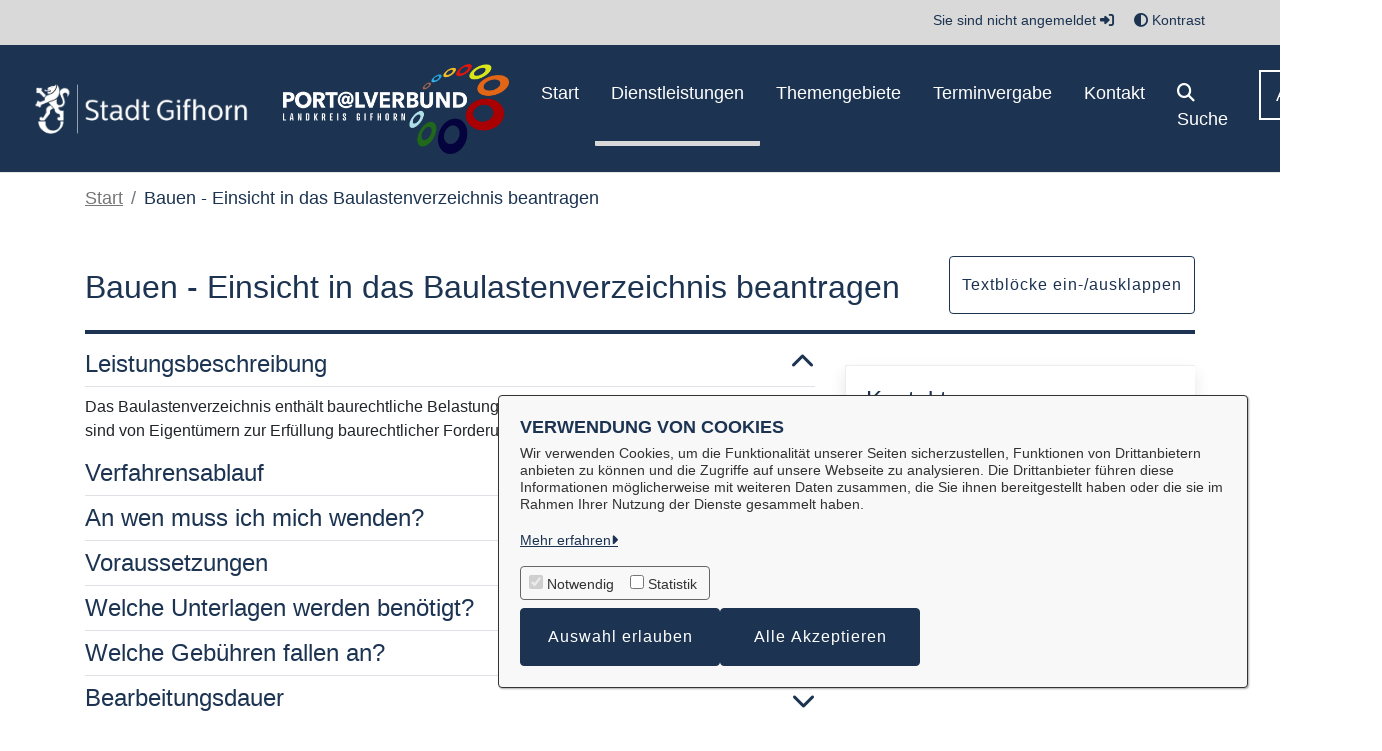

--- FILE ---
content_type: text/javascript
request_url: https://service.stadt-gifhorn.de/o/OpenRathausTheme/js/main.js?browserId=chrome&minifierType=js&languageId=de_DE&t=1768415078000
body_size: -393
content:
/*1768415078000*/
/* required by Liferay and intentionally left blank */
